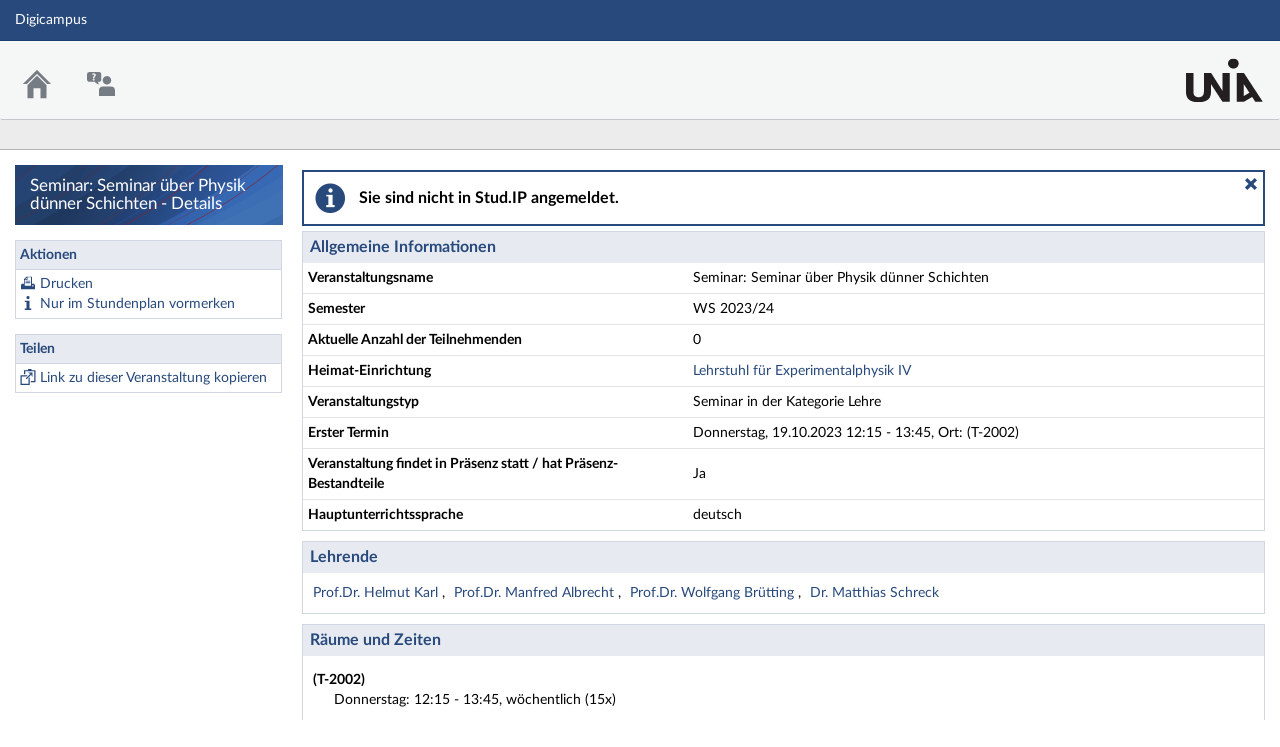

--- FILE ---
content_type: text/html;charset=utf-8
request_url: https://digicampus.uni-augsburg.de/dispatch.php/course/details/?sem_id=f826e8ec5ba0a931b4201361a435d86a
body_size: 6113
content:
<!DOCTYPE html>
<html class="no-js" lang="de-DE">
<head>
    <meta charset="utf-8">
    <title data-original="Seminar: Seminar über Physik dünner Schichten - Details">
        Seminar: Seminar über Physik dünner Schichten - Details - Digicampus    </title>
    <script>
        CKEDITOR_BASEPATH = "https://digicampus.uni-augsburg.de/assets/javascripts/ckeditor/";
        String.locale = "de-DE";

        document.querySelector('html').classList.replace('no-js', 'js');

        window.STUDIP = {
            ABSOLUTE_URI_STUDIP: "https://digicampus.uni-augsburg.de/",
            ASSETS_URL: "https://digicampus.uni-augsburg.de/assets/",
            CSRF_TOKEN: {
                name: 'security_token',
                value: 'euEpWnq7twTWkRK+rn/rZGyPD05FZiDYsDftxBhXHJ4='
            },
            INSTALLED_LANGUAGES: {"de_DE":{"path":"de","picture":"lang_de.gif","name":"Deutsch","selected":true},"en_GB":{"path":"en","picture":"lang_en.gif","name":"English","selected":false}},
            CONTENT_LANGUAGES: ["de_DE"],
            STUDIP_SHORT_NAME: "Digicampus",
            URLHelper: {
                base_url: "https://digicampus.uni-augsburg.de/",
                parameters: {}            },
            USER_ID: "nobody",
            jsupdate_enable: false,
            wysiwyg_enabled: true,
            server_timestamp: 1768882638,
            config: {"ACTIONMENU_THRESHOLD":1,"ENTRIES_PER_PAGE":20,"OPENGRAPH_ENABLE":true},
        }
    </script>

    <link rel="apple-touch-icon" sizes="180x180" href="https://digicampus.uni-augsburg.de/assets/images/apple-touch-icon.png">
<link rel="icon" type="image/svg+xml" href="https://digicampus.uni-augsburg.de/assets/images/favicon.svg">
<link rel="icon" type="image/png" sizes="64x64" href="https://digicampus.uni-augsburg.de/assets/images/favicon-64x64.png">
<link rel="icon" type="image/png" sizes="32x32" href="https://digicampus.uni-augsburg.de/assets/images/favicon-32x32.png">
<link rel="icon" type="image/png" sizes="16x16" href="https://digicampus.uni-augsburg.de/assets/images/favicon-16x16.png">
<link rel="manifest" href="https://digicampus.uni-augsburg.de/assets/images/manifest.json">
<link rel="mask-icon" href="https://digicampus.uni-augsburg.de/assets/images/safari-pinned-tab.svg">
<link rel="preload" href="https://digicampus.uni-augsburg.de/assets/fonts/LatoLatin/LatoLatin-Regular.woff2" as="font" type="font/woff2" crossorigin="anonymous">
<link rel="preload" href="https://digicampus.uni-augsburg.de/assets/fonts/LatoLatin/LatoLatin-Bold.woff2" as="font" type="font/woff2" crossorigin="anonymous">
<meta name="TileColor" content="#2b5797">
<meta name="TileImage" content="https://digicampus.uni-augsburg.de/assets/images/mstile-144x144.png">
<meta name="msapplication-config" content="https://digicampus.uni-augsburg.de/assets/images/browserconfig.xml">
<meta name="theme-color" content="#ffffff">
<meta name="viewport" content="width=device-width, initial-scale=1.0">
<link rel="help" href="https://hilfe.studip.de/help/5/de/Basis.VerschiedenesFormat" class="text-format" title="Hilfe zur Textformatierung">
<link media="screen" rel="stylesheet" href="https://digicampus.uni-augsburg.de/assets/stylesheets/studip-base.css?v=5.4.5">
<script src="https://digicampus.uni-augsburg.de/assets/javascripts/studip-base.js?v=5.4.5">
</script>
<link media="print" rel="stylesheet" href="https://digicampus.uni-augsburg.de/assets/stylesheets/print.css?v=5.4.5">
<script src="https://digicampus.uni-augsburg.de/assets/javascripts/studip-wysiwyg.js?v=5.4.5">
</script>
<link rel="stylesheet" href="https://digicampus.uni-augsburg.de/plugins_packages/uaux/MultiAccountPlugin/assets/style.css">
<link rel="stylesheet" href="https://digicampus.uni-augsburg.de/assets.php/css/66a6bf37c24eaefdc67631a89564076d" type="text/css">
<link rel="stylesheet" href="https://digicampus.uni-augsburg.de/assets.php/css/a3ec147ad2763537b3f55310c5ad7d43" type="text/css">
<style>
.cw-blockadder-item.cw-blockadder-item-plugin-opencast-video {
            background-image:url(https://digicampus.uni-augsburg.de/plugins_packages/elan-ev/OpencastV3/assets/images/opencast-courseware.svg) !important;
        }</style>
<script src="https://digicampus.uni-augsburg.de/plugins_packages/elan-ev/OpencastV3/static_cw/register.js">
</script>
<script src="https://digicampus.uni-augsburg.de/assets/javascripts/studip-admission.js">
</script>

    <script>
    window.STUDIP.editor_enabled = true;

    setTimeout(() => {
        // This needs to be put in a timeout since otherwise it will not match
        if (STUDIP.Responsive.isResponsive()) {
            document.querySelector('html').classList.add('responsive-display');
        }
    }, 0);
</script>
</head>

<body id="course-details-index" >
    <nav id="skip_link_navigation" aria-busy="true"></nav>
    
    <!-- Begin main site header -->
<header id="main-header">

    <!-- Top bar with site title, quick search and avatar menu -->
    <div id="top-bar" role="banner">
        <div id="responsive-menu">
                        <responsive-navigation :me="{&quot;username&quot;:&quot;nobody&quot;}"
                                   context=""
                                   :navigation="{&quot;activated&quot;:[],&quot;navigation&quot;:{&quot;start&quot;:{&quot;icon&quot;:&quot;images\/icons\/white\/home.svg&quot;,&quot;title&quot;:&quot;Start&quot;,&quot;url&quot;:&quot;https:\/\/digicampus.uni-augsburg.de\/index.php&quot;,&quot;parent&quot;:&quot;\/&quot;,&quot;path&quot;:&quot;start&quot;,&quot;visible&quot;:true,&quot;active&quot;:null},&quot;links&quot;:{&quot;icon&quot;:false,&quot;title&quot;:&quot;Links&quot;,&quot;url&quot;:&quot;https:\/\/digicampus.uni-augsburg.de\/&quot;,&quot;parent&quot;:&quot;\/&quot;,&quot;path&quot;:&quot;links&quot;,&quot;visible&quot;:false,&quot;active&quot;:false},&quot;footer&quot;:{&quot;icon&quot;:&quot;images\/icons\/white\/info.svg&quot;,&quot;title&quot;:&quot;Impressum &amp; Information&quot;,&quot;url&quot;:&quot;https:\/\/www.uni-augsburg.de\/de\/impressum\/&quot;,&quot;parent&quot;:&quot;\/&quot;,&quot;path&quot;:&quot;footer&quot;,&quot;visible&quot;:true,&quot;active&quot;:false,&quot;children&quot;:{&quot;footer\/siteinfo&quot;:{&quot;title&quot;:&quot;Impressum&quot;,&quot;url&quot;:&quot;https:\/\/www.uni-augsburg.de\/de\/impressum\/&quot;,&quot;parent&quot;:&quot;footer&quot;,&quot;path&quot;:&quot;footer\/siteinfo&quot;,&quot;visible&quot;:true,&quot;active&quot;:false},&quot;footer\/studip&quot;:{&quot;title&quot;:&quot;Stud.IP&quot;,&quot;url&quot;:&quot;http:\/\/www.studip.de\/&quot;,&quot;parent&quot;:&quot;footer&quot;,&quot;path&quot;:&quot;footer\/studip&quot;,&quot;visible&quot;:true,&quot;active&quot;:false},&quot;footer\/privacy&quot;:{&quot;title&quot;:&quot;Datenschutzerkl\u00e4rung&quot;,&quot;url&quot;:&quot;https:\/\/collab.dvb.bayern\/x\/MKiTG&quot;,&quot;parent&quot;:&quot;footer&quot;,&quot;path&quot;:&quot;footer\/privacy&quot;,&quot;visible&quot;:true,&quot;active&quot;:false},&quot;footer\/a11ydisclaimer&quot;:{&quot;title&quot;:&quot;Barrierefreiheitserkl\u00e4rung&quot;,&quot;url&quot;:&quot;https:\/\/digicampus.uni-augsburg.de\/dispatch.php\/siteinfo\/show\/1\/9?cancel_login=1&quot;,&quot;parent&quot;:&quot;footer&quot;,&quot;path&quot;:&quot;footer\/a11ydisclaimer&quot;,&quot;visible&quot;:true,&quot;active&quot;:false}}},&quot;login&quot;:{&quot;icon&quot;:false,&quot;title&quot;:&quot;Login&quot;,&quot;url&quot;:&quot;https:\/\/digicampus.uni-augsburg.de\/Shibboleth.sso\/Login?target=https%3A%2F%2Fdigicampus.uni-augsburg.de%2Fdispatch.php%2Fcourse%2Fdetails%2F%3Fsem_id%3Df826e8ec5ba0a931b4201361a435d86a%26sso%3Dshibboleth%26cancel_login%3D1%26again%3Dyes&amp;entityID=https%3A%2F%2Fidp.rz.uni-augsburg.de%2Fsimplesaml%2Fsaml2%2Fidp%2Fmetadata.php&quot;,&quot;parent&quot;:&quot;\/&quot;,&quot;path&quot;:&quot;login&quot;,&quot;visible&quot;:false,&quot;active&quot;:false,&quot;children&quot;:{&quot;login\/login_shibboleth_aux&quot;:{&quot;title&quot;:&quot;Login&quot;,&quot;url&quot;:&quot;https:\/\/digicampus.uni-augsburg.de\/Shibboleth.sso\/Login?target=https%3A%2F%2Fdigicampus.uni-augsburg.de%2Fdispatch.php%2Fcourse%2Fdetails%2F%3Fsem_id%3Df826e8ec5ba0a931b4201361a435d86a%26sso%3Dshibboleth%26cancel_login%3D1%26again%3Dyes&amp;entityID=https%3A%2F%2Fidp.rz.uni-augsburg.de%2Fsimplesaml%2Fsaml2%2Fidp%2Fmetadata.php&quot;,&quot;parent&quot;:&quot;login&quot;,&quot;path&quot;:&quot;login\/login_shibboleth_aux&quot;,&quot;visible&quot;:true,&quot;active&quot;:false},&quot;login\/help&quot;:{&quot;title&quot;:&quot;Hilfe&quot;,&quot;url&quot;:&quot;https:\/\/hilfe.studip.de\/help\/5\/de\/Basis.Allgemeines&quot;,&quot;parent&quot;:&quot;login&quot;,&quot;path&quot;:&quot;login\/help&quot;,&quot;visible&quot;:true,&quot;active&quot;:false},&quot;login\/login_shibboleth_external&quot;:{&quot;title&quot;:&quot;Externer Login&quot;,&quot;url&quot;:&quot;https:\/\/digicampus.uni-augsburg.de\/Shibboleth.sso\/Login?target=https%3A%2F%2Fdigicampus.uni-augsburg.de%2Fdispatch.php%2Fcourse%2Fdetails%2F%3Fsem_id%3Df826e8ec5ba0a931b4201361a435d86a%26sso%3Dshibboleth%26cancel_login%3D1%26again%3Dyes&quot;,&quot;parent&quot;:&quot;login&quot;,&quot;path&quot;:&quot;login\/login_shibboleth_external&quot;,&quot;visible&quot;:true,&quot;active&quot;:false},&quot;login\/vhb_link&quot;:{&quot;title&quot;:&quot;VHB&quot;,&quot;url&quot;:&quot;https:\/\/kurse.vhb.org\/VHBPORTAL\/kursprogramm\/kursprogramm.jsp&quot;,&quot;parent&quot;:&quot;login&quot;,&quot;path&quot;:&quot;login\/vhb_link&quot;,&quot;visible&quot;:true,&quot;active&quot;:false}}},&quot;support&quot;:{&quot;icon&quot;:&quot;images\/icons\/white\/support.svg&quot;,&quot;title&quot;:&quot;Support&quot;,&quot;url&quot;:&quot;https:\/\/digicampus.uni-augsburg.de\/plugins.php\/support\/contact&quot;,&quot;parent&quot;:&quot;\/&quot;,&quot;path&quot;:&quot;support&quot;,&quot;visible&quot;:true,&quot;active&quot;:false,&quot;children&quot;:{&quot;support\/contact&quot;:{&quot;title&quot;:&quot;Kontakt&quot;,&quot;url&quot;:&quot;https:\/\/digicampus.uni-augsburg.de\/plugins.php\/support\/contact&quot;,&quot;parent&quot;:&quot;support&quot;,&quot;path&quot;:&quot;support\/contact&quot;,&quot;visible&quot;:true,&quot;active&quot;:false}}}},&quot;hash&quot;:&quot;1a2b55b169768e2d6f24f5e04397d882&quot;}"
            ></responsive-navigation>
        </div>
        <div id="site-title">
            Digicampus        </div>

        <!-- Dynamische Links ohne Icons -->
        <div id="header-links">
            <ul>

                                        
            
            
                <li id="responsive-toggle-fullscreen">
                    <button class="styleless" id="fullscreen-off"
                            title="Kompakte Navigation ausschalten">
                        <img width="24" height="24" src="https://digicampus.uni-augsburg.de/assets/images/icons/white/screen-standard.svg" alt="" class="icon-role-info_alt icon-shape-screen-standard">                    </button>
                </li>
                <li id="responsive-toggle-focusmode">
                    <button class="styleless consuming_mode_trigger" id="focusmode-on"
                            title="Vollbild aktivieren">
                        <img width="24" height="24" src="https://digicampus.uni-augsburg.de/assets/images/icons/white/screen-full.svg" alt="" class="icon-role-info_alt icon-shape-screen-full">                    </button>
                </li>
            </ul>
        </div>
    </div>
    <!-- End top bar -->

    <!-- Main navigation and right-hand logo -->
    <nav id="navigation-level-1" aria-label="Hauptnavigation">
                                    <ul id="navigation-level-1-items" >
                    
<li id="nav_start">
    <a href="https://digicampus.uni-augsburg.de/index.php" title="Zur Startseite">
        <img class="headericon original icon-role-navigation icon-shape-home" width="16" height="16" src="https://digicampus.uni-augsburg.de/assets/images/icons/blue/home.svg" alt="">        <div class="navtitle">Start</div>
    </a>
</li>
                    
<li id="nav_support">
    <a href="https://digicampus.uni-augsburg.de/plugins.php/support/contact" >
        <img class="headericon original icon-role-clickable icon-shape-support" width="16" height="16" src="https://digicampus.uni-augsburg.de/assets/images/icons/blue/support.svg" alt="">        <div class="navtitle">Support</div>
    </a>
</li>
                    <li class="overflow">
                <input type="checkbox" id="header-sink">
                <label for="header-sink">
                    <a class="canvasready" href="#">
                        <img class="headericon original icon-role-navigation icon-shape-action" title="" alt="" width="28" height="28" src="https://digicampus.uni-augsburg.de/assets/images/icons/blue/action.svg">                        <div class="navtitle">
                            Mehr&hellip;
                        </div>
                    </a>
                </label>

                <ul>
                                </ul>
            </li>
        </ul>

        <!-- Stud.IP Logo -->
        <a class="studip-logo" id="top-logo" href="https://digicampus.uni-augsburg.de/" title="Startpage" target="_blank" rel="noopener noreferrer">
            Stud.IP Homepage
        </a>
    </nav>
    <!-- End main navigation -->

    
    <div id="current-page-structure" class="contextless">

        
                                
            <nav id="navigation-level-2" aria-label="Zweite Navigationsebene">

                                                        <div class="tabs_wrapper">
    <ul id="tabs">
            </ul>
        </div>
                            </nav>
        
                <div id="page-title-container" class="hidden-medium-up">
            <div id="page-title">
                                    Seminar: Seminar über Physik dünner Schichten - Details                                            </div>
        </div>
    </div>

    <div id="responsive-contentbar-container"></div>

<!-- End main site header -->
</header>
            <!-- Start sidebar -->
<aside id="sidebar" aria-label="Seitenleiste">
    <div class="sidebar-image ">
            <div class="sidebar-title">
            Seminar: Seminar über Physik dünner Schichten - Details        </div>
    </div>

            <div id="sidebar-actions" class="sidebar-widget">
    <div class="sidebar-widget-header">
        Aktionen    </div>
    <div class="sidebar-widget-content">
        <form method="post">
    <input type="hidden" name="security_token" value="euEpWnq7twTWkRK+rn/rZGyPD05FZiDYsDftxBhXHJ4=">    <ul class="widget-list widget-links" aria-label="Aktionen">
                            <li id="link-eb47e36119275770961950e3c8923fb8"
            style="background-image:url(https://digicampus.uni-augsburg.de/assets/images/icons/blue/print.svg);background-size:16px 16px;"            >
            <a class="print_action" target="_blank" href="https://digicampus.uni-augsburg.de/dispatch.php/course/details/index/f826e8ec5ba0a931b4201361a435d86a">Drucken</a>        </li>
                            <li id="link-7cd0edfd01f5edff5330a54d30ba477b"
            style="background-image:url(https://digicampus.uni-augsburg.de/assets/images/icons/blue/info.svg);background-size:16px 16px;"            >
            <a href="https://digicampus.uni-augsburg.de/dispatch.php/calendar/schedule/addvirtual/f826e8ec5ba0a931b4201361a435d86a">Nur im Stundenplan vormerken</a>        </li>
        </ul>
</form>
    </div>
</div>
            <div class="sidebar-widget">
    <div class="sidebar-widget-header">
        Teilen    </div>
    <div class="sidebar-widget-content">
        <form method="post">
    <input type="hidden" name="security_token" value="euEpWnq7twTWkRK+rn/rZGyPD05FZiDYsDftxBhXHJ4=">    <ul class="widget-list widget-links" aria-label="Teilen">
                            <li id="link-4db806137eb9a31b3eb666109cfdf4ee"
            style="background-image:url(https://digicampus.uni-augsburg.de/assets/images/icons/blue/clipboard.svg);background-size:16px 16px;"            >
            <a class="copyable-link" href="https://digicampus.uni-augsburg.de/dispatch.php/course/details?sem_id=f826e8ec5ba0a931b4201361a435d86a&amp;again=yes">Link zu dieser Veranstaltung kopieren</a>        </li>
        </ul>
</form>
    </div>
</div>
    </aside>
<!-- End sidebar -->
    
    <!-- Start main page content -->
    <main id="content-wrapper">
                <div id="content">
            <h1 class="sr-only">Seminar: Seminar über Physik dünner Schichten - Details</h1>
                        <div role="region" aria-label="Hinweis" aria-describedby="messagebox-0" class="messagebox messagebox_info ">
    <div class="messagebox_buttons">
                <a class="close" role="button" href="#" title="Nachrichtenbox schließen">
            <span>Nachrichtenbox schließen</span>
        </a>
        </div>
    <div role="status" id="messagebox-0">
    Sie sind nicht in Stud.IP angemeldet.        </div>
</div>
            <style>
    /* This should be done by an own class (maybe not table? maybe dd?) */
    #tablefix {
        padding: 0;
    }
    #tablefix > header {
        margin: 0px;
    }
    #tablefix table {
        margin-bottom: 0;
        border-bottom: 0;
    }
    #tablefix table tbody tr:last-child td {
        border-bottom: 0;
    }
</style>

<article class="studip" id="tablefix">
    <header>
        <h1>Allgemeine Informationen</h1>
    </header>
    <table class="default">
        <colgroup>
            <col style="width: 40%">
            <col style="width: 60%">
        </colgroup>
        <tbody>
            <tr>
                <td><strong>Veranstaltungsname</strong></td>
                <td>Seminar: Seminar über Physik dünner Schichten</td>
            </tr>
                                    <tr>
                <td>
                    <strong>Semester</strong>
                </td>
                <td>
                    WS 2023/24                </td>
            </tr>
                    <tr>
                <td>
                    <strong>Aktuelle Anzahl der Teilnehmenden</strong>
                </td>
                <td>0</td>
            </tr>
                            <tr>
                <td><strong>Heimat-Einrichtung</strong></td>
                <td>
                    <a href="https://digicampus.uni-augsburg.de/dispatch.php/institute/overview?auswahl=61a3dfdd401dd0cdccc7cb492d675287">
                        Lehrstuhl für Experimentalphysik IV                    </a>
                </td>
            </tr>
                <tr>
            <td><strong>Veranstaltungstyp</strong></td>
            <td>
                Seminar in der Kategorie Lehre            </td>
        </tr>
    
                                                                <tr>
                    <td><strong>Erster Termin</strong></td>
                    <td>Donnerstag, 19.10.2023 12:15 - 13:45, Ort: (T-2002)</td>
                </tr>
                                                                                                <tr>
                    <td><strong>Veranstaltung findet in Präsenz statt / hat Präsenz-Bestandteile</strong></td>
                    <td>
                        Ja                    </td>
                </tr>
                                                                    <tr>
                    <td><strong>Hauptunterrichtssprache</strong></td>
                    <td>
                        deutsch                    </td>
                </tr>
                                                                                                                                                </tbody>
    </table>
</article>

    <article class="studip">
        <header>
            <h1>Lehrende</h1>
        </header>
        <section>
            <ul class="list-csv">
                            <li>
                    <a href="https://digicampus.uni-augsburg.de/dispatch.php/profile?username=karlh_dozent">
                        Prof.Dr. Helmut Karl                    </a>
                </li>
                            <li>
                    <a href="https://digicampus.uni-augsburg.de/dispatch.php/profile?username=albreman_dozent">
                        Prof.Dr. Manfred Albrecht                    </a>
                </li>
                            <li>
                    <a href="https://digicampus.uni-augsburg.de/dispatch.php/profile?username=bruettwo_dozent">
                        Prof.Dr. Wolfgang Brütting                    </a>
                </li>
                            <li>
                    <a href="https://digicampus.uni-augsburg.de/dispatch.php/profile?username=matth_dozent">
                        Dr. Matthias Schreck                    </a>
                </li>
                        </ul>
         </section>
    </article>




<article class="studip">
    <header>
        <h1>Räume und Zeiten</h1>
    </header>
    <section>
        <dl>
                    <dt>(T-2002)</dt>
                            <dd>
                    Donnerstag: 12:15 - 13:45, wöchentlich (15x)                </dd>
                        </dl>    </section>
</article>


    <article class="studip">
        <header>
            <h1>Studienbereiche</h1>
        </header>
        <section>
            <ul class="list-unstyled">
                                    <li>
                        <a href="https://digicampus.uni-augsburg.de/show_bereich.php?level=sbb&amp;id=d0436a3e623ca170d13d35c621c04363">
                            Mathematisch-Naturwissenschaftlich-Technische Fakultät &gt; Institut für Physik                        </a>
                    </li>
                            </ul>
        </section>
    </article>


    <article class="studip">
        <header>
            <h1>Modulzuordnungen</h1>
        </header>
        <section>
            <ul class="list-unstyled">
                                <li>
                    <a data-dialog href="https://digicampus.uni-augsburg.de/dispatch.php/search/module/overview/72ed00db6599cab00393d68722819499/6a1e6912a0d71cc30a72d16c8cad02c3">
                        Physik Masterstudiengang Physik, 13. Version (WS 2023/24) &gt; Wissenschaftliches Arbeiten und Präsentieren &gt; PHM-0093 - Seminar über Physik dünner Schichten &gt; Seminar über Physik dünner Schichten                    </a>
                </li>
                                <li>
                    <a data-dialog href="https://digicampus.uni-augsburg.de/dispatch.php/search/module/overview/72ed00db6599cab00393d68722819499/6a1e6912a0d71cc30a72d16c8cad02c3">
                        Physik Masterstudiengang Physik (ab WiSe 16/17), 15. Version (WS 2023/24) &gt; Wissenschaftliches Arbeiten und Präsentieren (ab WiSe 16/17) - Seminar &gt; PHM-0093 - Seminar über Physik dünner Schichten &gt; Seminar über Physik dünner Schichten                    </a>
                </li>
                            </ul>
        </section>
    </article>


    <article class="studip">
        <header>
            <h1>Anmelderegeln</h1>
        </header>
        <section>
            <div>
                Diese Veranstaltung gehört zum Anmeldeset "Zeitgesteuerte Anmeldung: Seminar über Physik dünner Schichten".            </div>
            <div id="courseset_3250e63f881d9f55af21e001f10e73e5">
                <i>Folgende Regeln gelten für die Anmeldung:</i>
<ul>
    <li>
        Die Anmeldung ist möglich von 18.09.2023, 00:00 bis 22.10.2023, 23:59.    </li>
</ul>
            </div>
        </section>
    </article>





    <footer data-dialog-button>
            <a href="https://digicampus.uni-augsburg.de/dispatch.php/calendar/schedule/addvirtual/f826e8ec5ba0a931b4201361a435d86a" class="button">Nur im Stundenplan vormerken</a>            </footer>
        </div>
    </main>
    <!-- End main content -->

    <a id="scroll-to-top" class="hide" tabindex="0" title="Zurück zum Seitenanfang">
        <img class="icon-role-info_alt icon-shape-arr_1up" width="24" height="24" src="https://digicampus.uni-augsburg.de/assets/images/icons/white/arr_1up.svg" alt="">    </a>

    <!-- Beginn Footer -->
<footer id="main-footer" aria-label="Fußzeile">

    <nav id="main-footer-navigation" aria-label="Fußzeilennavigation">
        <ul>
                                    <li>
                <a
                                    href="https://www.uni-augsburg.de/de/impressum/" target="_blank" rel="noopener noreferrer"
                                                    >Impressum</a>
                </li>
                                                <li>
                <a
                                    href="http://www.studip.de/" target="_blank" rel="noopener noreferrer"
                                                    >Stud.IP</a>
                </li>
                                                <li>
                <a
                                    href="https://collab.dvb.bayern/x/MKiTG" target="_blank" rel="noopener noreferrer"
                                                    >Datenschutzerklärung</a>
                </li>
                                                <li>
                <a
                                    href="https://digicampus.uni-augsburg.de/dispatch.php/siteinfo/show/1/9?cancel_login=1"
                                                    >Barrierefreiheitserklärung</a>
                </li>
                            </ul>
    </nav>
</footer>
<!-- Ende Footer -->        <ul id="skiplink_list">
            <li>
                    <button class="skiplink" role="link" onclick="STUDIP.SkipLinks.setActiveTarget('#navigation-level-1');"
                    data-in-fullscreen="">
                Hauptnavigation            </button>
                </li>
            <li>
                    <button class="skiplink" role="link" onclick="STUDIP.SkipLinks.setActiveTarget('#sidebar-actions');"
                    data-in-fullscreen="">
                Aktionen            </button>
                </li>
            <li>
                    <button class="skiplink" role="link" onclick="STUDIP.SkipLinks.setActiveTarget('#content');"
                    data-in-fullscreen="1">
                Hauptinhalt            </button>
                </li>
            <li>
                    <button class="skiplink" role="link" onclick="STUDIP.SkipLinks.setActiveTarget('#main-footer');"
                    data-in-fullscreen="">
                Fußzeile            </button>
                </li>
        </ul>
    <section class="sr-only" id="notes_for_screenreader" aria-live="polite"></section>
</body>
</html>
